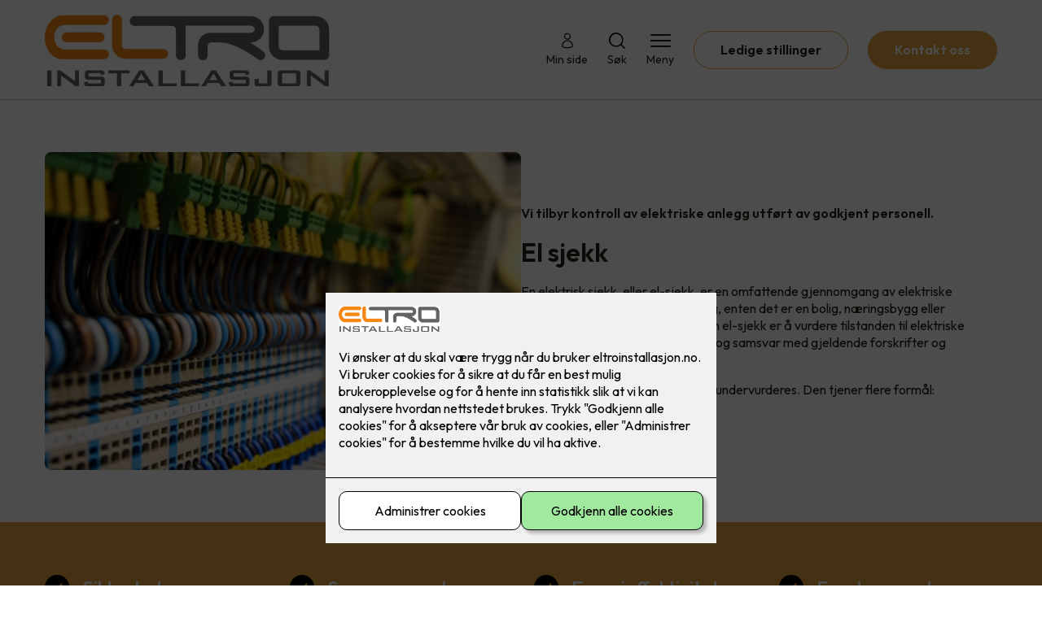

--- FILE ---
content_type: text/html; charset=utf-8
request_url: https://eltroinstallasjon.no/el-sjekk
body_size: 9887
content:

        <!DOCTYPE html>
        <html lang="no">
            <head>
                <title>El sjekk -Eltro Installasjon - din elektriker i Tromsø</title>
                <link rel="preconnect" href="https://res.cloudinary.com">
                <link rel="canonical" href="https://eltroinstallasjon.no/el-sjekk">
                <meta name="viewport"  content="width=device-width, initial-scale=1"><meta  property="og:title" content="El sjekk"><meta name="twitter:title"  content="El sjekk">
                <link rel="preconnect" href="https://fonts.gstatic.com" crossorigin /><link rel="preload" as="style" href="https://fonts.googleapis.com/css2?family=Outfit:wght@400;600;700&display=swap" /><link rel="stylesheet" href="https://fonts.googleapis.com/css2?family=Outfit:wght@400;600;700&display=swap" media="print" onload="this.media='all'" />
                
                
                <link rel="shortcut icon"type="image/x-icon" href="https://res.cloudinary.com/rubics/image/upload/w_32,h_32,c_pad/yv8l7u0ywrzyifzwjjo7.png">
                <script src="/js/app.2f1fdc5d8e5d3245b97d.bundle.js" defer></script>
                
                <script>
                  window.dataLayer = window.dataLayer || [];
                  function gtag(){dataLayer.push(arguments);}
                  gtag('set', 'ads_data_redaction', true);
                  gtag('consent', 'default', {
                    functionality_storage: "granted",
                    security_storage: "granted",
                    ad_storage: "denied",
                    analytics_storage: "denied",
                    personalization_storage: "denied",
                    ad_user_data: "denied",
                    ad_personalization: "denied",
                    wait_for_update: 10000
                  });
                  document.addEventListener("consents-confirmed", async function(e) {
                    gtag("consent", "update", e.detail.gtm);
                    dataLayer.push({ event: "consents-confirmed", consents: e.detail.gtm });
                  });
                </script>
                <script src="https://cdn.jsdelivr.net/npm/@ludens-reklame/cookie-dialog@1.2.0/dialog.min.js" defer></script>
                
                
                 <!-- Google Tag Manager --> <script>(function(w,d,s,l,i){w[l]=w[l]||[];w[l].push({'gtm.start':new Date().getTime(),event:'gtm.js'});var f=d.getElementsByTagName(s)[0],j=d.createElement(s),dl=l!='dataLayer'?'&l='+l:'';j.async=true;j.src='https://www.googletagmanager.com/gtm.js?id='+i+dl;f.parentNode.insertBefore(j,f);})(window,document,'script','dataLayer','GTM-W4663H22');</script> <!-- End Google Tag Manager -->
                <style data-styled="true" data-styled-version="5.3.11">.hNlDMA{-webkit-transition:opacity 0.12s ease-in-out;transition:opacity 0.12s ease-in-out;}/*!sc*/
data-styled.g13[id="sc-dAlyuH"]{content:"hNlDMA,"}/*!sc*/
.fEPIzZ{border:0;border-radius:50px;background-color:rgba(228,162,60,1);color:rgba(255,255,255,1);cursor:pointer;padding:0 32px;-webkit-transition:all 0.15s ease-in-out;transition:all 0.15s ease-in-out;-webkit-text-decoration:none;text-decoration:none;height:45px;border:1px solid transparent;background-color:#FFFFFF;color:rgba(36,34,20,1);border-color:rgba(228,162,60,1);display:-webkit-inline-box;display:-webkit-inline-flex;display:-ms-inline-flexbox;display:inline-flex;-webkit-align-items:center;-webkit-box-align:center;-ms-flex-align:center;align-items:center;}/*!sc*/
.fEPIzZ:hover{opacity:0.8;}/*!sc*/
.fEPIzZ:hover{opacity:1;background-color:rgba(247,246,244,1);color:#242214;}/*!sc*/
.fEPIzZ:disabled{opacity:0.6;cursor:wait;}/*!sc*/
.kpByvH{border:0;border-radius:50px;background-color:rgba(228,162,60,1);color:rgba(255,255,255,1);cursor:pointer;padding:0 32px;-webkit-transition:all 0.15s ease-in-out;transition:all 0.15s ease-in-out;-webkit-text-decoration:none;text-decoration:none;height:45px;border:1px solid transparent;display:-webkit-inline-box;display:-webkit-inline-flex;display:-ms-inline-flexbox;display:inline-flex;-webkit-align-items:center;-webkit-box-align:center;-ms-flex-align:center;align-items:center;}/*!sc*/
.kpByvH:hover{opacity:0.8;}/*!sc*/
.kpByvH:disabled{opacity:0.6;cursor:wait;}/*!sc*/
.dZObVm{border:0;border-radius:50px;background-color:rgba(228,162,60,1);color:rgba(255,255,255,1);cursor:pointer;padding:0 32px;-webkit-transition:all 0.15s ease-in-out;transition:all 0.15s ease-in-out;-webkit-text-decoration:none;text-decoration:none;height:45px;border:1px solid transparent;background-color:rgba(0,0,0,1);color:#fff;display:-webkit-inline-box;display:-webkit-inline-flex;display:-ms-inline-flexbox;display:inline-flex;-webkit-align-items:center;-webkit-box-align:center;-ms-flex-align:center;align-items:center;}/*!sc*/
.dZObVm:hover{opacity:0.8;}/*!sc*/
.dZObVm:disabled{opacity:0.6;cursor:wait;}/*!sc*/
data-styled.g2622[id="sc-dCZOmM"]{content:"fEPIzZ,kpByvH,dZObVm,"}/*!sc*/
.chKzdg{margin:24px 0;}/*!sc*/
@media (min-width:960px){.chKzdg{margin:64px 0;}}/*!sc*/
data-styled.g2627[id="sc-hfvNRh"]{content:"chKzdg,"}/*!sc*/
.kSuRPF{padding:0 16px;}/*!sc*/
@media (min-width:960px){.kSuRPF{padding:0 32px;}}/*!sc*/
data-styled.g2628[id="sc-jysbhu"]{content:"kSuRPF,"}/*!sc*/
.iZeQKY{margin:0 auto;max-width:1170px;}/*!sc*/
.daGDUF{margin:0 auto;max-width:1170px;max-width:650px;}/*!sc*/
data-styled.g2629[id="sc-iWzMLn"]{content:"iZeQKY,daGDUF,"}/*!sc*/
body{margin:0;padding:0;-webkit-font-smoothing:antialiased;background-color:#FFFFFF;color:rgba(36,34,20,1);}/*!sc*/
body,input,select,textarea,button{font-family:'Outfit',sans-serif;font-weight:400;font-size:1rem;line-height:1.35;}/*!sc*/
.b1{font-family:'Outfit',sans-serif;font-weight:400;font-size:1rem;line-height:1.35;}/*!sc*/
.b2{font-family:'Outfit',sans-serif;font-weight:400;font-size:1.125rem;line-height:1.35;}/*!sc*/
.b3{font-family:'Outfit',sans-serif;font-weight:600;font-size:1rem;line-height:1.25;}/*!sc*/
p,h1,h2,h3,h4,h5,h6,.vspace{margin:0 0 16px;}/*!sc*/
.vspace-top{margin-top:16px;}/*!sc*/
.vspace-top-s{margin-top:24px;}/*!sc*/
p + h1,p + h2,p + h3,p + h4,p + h5,p + h6{margin-top:32px;}/*!sc*/
h1,.h1{font-family:'Outfit',sans-serif;font-weight:700;font-size:1.75rem;line-height:1.35;}/*!sc*/
@media (min-width:960px){h1,.h1{font-size:2.813rem;}}/*!sc*/
@media (min-width:960px){h1,.h1{font-size:2.813rem;}}/*!sc*/
h2,.h2{font-family:'Outfit',sans-serif;font-weight:600;font-size:1.5rem;line-height:1.35;}/*!sc*/
@media (min-width:960px){h2,.h2{font-size:2rem;}}/*!sc*/
@media (min-width:960px){h2,.h2{font-size:2rem;}}/*!sc*/
h3,.h3{font-family:'Outfit',sans-serif;font-weight:600;font-size:1.375rem;line-height:1.35;}/*!sc*/
@media (min-width:960px){h3,.h3{font-size:1.563rem;}}/*!sc*/
@media (min-width:960px){h3,.h3{font-size:1.563rem;}}/*!sc*/
h4,.h4{font-family:'Outfit',sans-serif;font-weight:600;font-size:1.125rem;line-height:1.35;}/*!sc*/
@media (min-width:960px){h4,.h4{font-size:1.438rem;}}/*!sc*/
@media (min-width:960px){h4,.h4{font-size:1.438rem;}}/*!sc*/
h5,.h5{font-family:'Outfit',sans-serif;font-weight:600;font-size:1.125rem;line-height:1.35;}/*!sc*/
@media (min-width:960px){h5,.h5{font-size:1.25rem;}}/*!sc*/
h6,.h6{font-family:'Outfit',sans-serif;font-weight:600;font-size:1rem;line-height:1.35;}/*!sc*/
a{color:rgba(36,34,20,1);}/*!sc*/
ol,ul{margin-top:0;margin-bottom:16px;padding-left:1em;}/*!sc*/
ol ul,ul ul,ol ol,ul ol{padding-left:2em;margin-top:8px;}/*!sc*/
li:not(:last-child){margin-bottom:8px;}/*!sc*/
label{font-family:'Outfit',sans-serif;font-weight:600;font-size:1rem;line-height:1.35;}/*!sc*/
input,textarea,select{box-sizing:border-box;border-radius:8px;border:1px solid #747474;padding-left:16px;}/*!sc*/
input[type='radio'],input[type='checkbox']{height:auto;}/*!sc*/
input,select{height:45px;}/*!sc*/
textarea{height:117px;padding-top:8px;}/*!sc*/
.fill-primary{fill:rgba(228,162,60,1);}/*!sc*/
.fill-secondary{fill:rgba(0,0,0,1);}/*!sc*/
.fill-primary-variant{fill:rgba(243,252,226,1);}/*!sc*/
.fill-secondary-variant{fill:#F9F5FF;}/*!sc*/
.fill-tertiary{fill:rgba(0,45,0,1);}/*!sc*/
.fill-quaternary{fill:#9ACA3C;}/*!sc*/
.outline-quaternary{stroke:#9ACA3C;}/*!sc*/
.fill-quinary{fill:rgba(243,252,226,1);}/*!sc*/
.fill-surface{fill:rgba(247,246,244,1);}/*!sc*/
.fill-background{fill:#FFFFFF;}/*!sc*/
@media (min-width:960px){.mobile{display:none!important;}}/*!sc*/
.desktop{display:none;}/*!sc*/
@media (min-width:960px){.desktop{display:revert;}}/*!sc*/
.modal-wrapper{width:100%;padding:0 32px;}/*!sc*/
@media (min-width:960px){.modal-wrapper{width:auto;}}/*!sc*/
.red{color:rgba(169,46,0,1);}/*!sc*/
.green{color:rgba(107,190,87,1);}/*!sc*/
div:has(> .vs):has(+ div > .button-component) > .vs{margin-bottom:0;}/*!sc*/
div:has(.button-component) + div > .vs{margin-top:0;}/*!sc*/
data-styled.g2639[id="sc-global-kANaqN1"]{content:"sc-global-kANaqN1,"}/*!sc*/
.gWKSqX > *:last-child{margin-bottom:0;}/*!sc*/
data-styled.g2643[id="sc-iAIuDW"]{content:"gWKSqX,"}/*!sc*/
.gxvzAx{display:-webkit-box;display:-webkit-flex;display:-ms-flexbox;display:flex;gap:16px;-webkit-box-pack:center;-webkit-justify-content:center;-ms-flex-pack:center;justify-content:center;-webkit-flex-direction:row;-ms-flex-direction:row;flex-direction:row;margin-top:24px;}/*!sc*/
@media all and (min-width:960px){.gxvzAx{-webkit-flex-direction:row;-ms-flex-direction:row;flex-direction:row;}}/*!sc*/
data-styled.g2653[id="sc-hjrkZx"]{content:"gxvzAx,"}/*!sc*/
.fuzhUT{background-color:rgba(228,162,60,1);color:rgba(255,255,255,1);padding:1px;text-align:center;border-radius:0;}/*!sc*/
data-styled.g2654[id="sc-kHkzUk"]{content:"fuzhUT,"}/*!sc*/
.bwJMqa{display:-webkit-box;display:-webkit-flex;display:-ms-flexbox;display:flex;-webkit-align-items:center;-webkit-box-align:center;-ms-flex-align:center;align-items:center;-webkit-box-pack:center;-webkit-justify-content:center;-ms-flex-pack:center;justify-content:center;-webkit-flex-direction:column;-ms-flex-direction:column;flex-direction:column;border:0;background-color:#FFFFFF;cursor:pointer;-webkit-transition:background-color 0.15s ease-in-out,color 0.15s ease-in-out;transition:background-color 0.15s ease-in-out,color 0.15s ease-in-out;padding:0;}/*!sc*/
@media all and (min-width:960px){.bwJMqa{border-radius:8px;}}/*!sc*/
.bwJMqa .label{display:none;color:rgba(36,34,20,1);-webkit-transition:background-color 0.15s ease-in-out,color 0.15s ease-in-out;transition:background-color 0.15s ease-in-out,color 0.15s ease-in-out;font-size:14px;font-weight:400;margin-top:4px;}/*!sc*/
@media all and (min-width:960px){.bwJMqa .label{display:block;}}/*!sc*/
data-styled.g2657[id="sc-kpMPbt"]{content:"bwJMqa,"}/*!sc*/
.bmfUHn{border:0;width:25px;height:20px;position:relative;-webkit-transform:rotate(0deg);-ms-transform:rotate(0deg);transform:rotate(0deg);-webkit-transition:all 0.15s ease-in-out;transition:all 0.15s ease-in-out;cursor:pointer;display:-webkit-box;display:-webkit-flex;display:-ms-flexbox;display:flex;}/*!sc*/
.bmfUHn span{display:block;position:absolute;height:2px;width:100%;background:rgba(36,34,20,1);opacity:1;left:0;border-radius:2px;-webkit-transform:rotate(0deg);-ms-transform:rotate(0deg);transform:rotate(0deg);-webkit-transition:0.15s ease-in-out;transition:0.15s ease-in-out;}/*!sc*/
.bmfUHn span:nth-child(1){top:2px;}/*!sc*/
.bmfUHn span:nth-child(2),.bmfUHn span:nth-child(3){top:9px;}/*!sc*/
.bmfUHn span:nth-child(4){top:16px;}/*!sc*/
data-styled.g2658[id="sc-cykuxk"]{content:"bmfUHn,"}/*!sc*/
.jQdCzM{display:-webkit-box;display:-webkit-flex;display:-ms-flexbox;display:flex;height:40px;max-height:100%;max-width:100%;}/*!sc*/
.jQdCzM img{max-width:100%;width:auto;height:40px;object-fit:contain;}/*!sc*/
@media all and (min-width:960px){.jQdCzM{height:90px;}.jQdCzM img{height:90px;}}/*!sc*/
data-styled.g2659[id="sc-EjzsD"]{content:"jQdCzM,"}/*!sc*/
.kcnsqr{display:-webkit-box;display:-webkit-flex;display:-ms-flexbox;display:flex;-webkit-align-items:center;-webkit-box-align:center;-ms-flex-align:center;align-items:center;-webkit-flex-direction:column;-ms-flex-direction:column;flex-direction:column;-webkit-text-decoration:none;text-decoration:none;}/*!sc*/
.kcnsqr svg{height:20px;width:20px;-webkit-transition:all 0.15s ease-in-out;transition:all 0.15s ease-in-out;}/*!sc*/
.kcnsqr .label{font-size:12px;font-weight:400;margin-top:4px;}/*!sc*/
@media all and (min-width:960px){.kcnsqr .label{font-size:14px;}}/*!sc*/
.gDhlTI{display:-webkit-box;display:-webkit-flex;display:-ms-flexbox;display:flex;-webkit-align-items:center;-webkit-box-align:center;-ms-flex-align:center;align-items:center;-webkit-flex-direction:column;-ms-flex-direction:column;flex-direction:column;-webkit-text-decoration:none;text-decoration:none;padding:0;margin:0;border:0;background-color:transparent;cursor:pointer;color:rgba(36,34,20,1);}/*!sc*/
.gDhlTI svg{height:20px;width:20px;-webkit-transition:all 0.15s ease-in-out;transition:all 0.15s ease-in-out;}/*!sc*/
.gDhlTI .label{font-size:12px;font-weight:400;margin-top:4px;}/*!sc*/
@media all and (min-width:960px){.gDhlTI .label{font-size:14px;}}/*!sc*/
data-styled.g2663[id="sc-ebWgmc"]{content:"kcnsqr,gDhlTI,"}/*!sc*/
.khCLYP{background:#FFFFFF;color:rgba(36,34,20,1);padding:16px 0;border-bottom:1px solid rgba(0,0,0,0.25);position:relative;z-index:10;}/*!sc*/
@media all and (min-width:960px){.khCLYP{padding:16px 0;}}/*!sc*/
data-styled.g2664[id="sc-dA-dRPV"]{content:"khCLYP,"}/*!sc*/
.knAqIL{display:-webkit-box;display:-webkit-flex;display:-ms-flexbox;display:flex;-webkit-align-items:center;-webkit-box-align:center;-ms-flex-align:center;align-items:center;-webkit-box-pack:justify;-webkit-justify-content:space-between;-ms-flex-pack:justify;justify-content:space-between;}/*!sc*/
data-styled.g2665[id="sc-fTafgi"]{content:"knAqIL,"}/*!sc*/
.jhpbst.header-button{margin-left:0;}/*!sc*/
.jhpbst.header-button--mobile{display:block;}/*!sc*/
@media all and (min-width:960px){.jhpbst.header-button--mobile{display:none;}}/*!sc*/
.jhpbst.header-button--desktop{display:none;}/*!sc*/
@media all and (min-width:960px){.jhpbst.header-button--desktop{display:block;}}/*!sc*/
@media all and (min-width:960px){.jhpbst.header-button{margin-left:24px;}}/*!sc*/
data-styled.g2666[id="sc-frhQKb"]{content:"jhpbst,"}/*!sc*/
.bXSOwo{display:-webkit-box;display:-webkit-flex;display:-ms-flexbox;display:flex;-webkit-align-items:center;-webkit-box-align:center;-ms-flex-align:center;align-items:center;}/*!sc*/
.bXSOwo ul{display:-webkit-box;display:-webkit-flex;display:-ms-flexbox;display:flex;list-style:none;padding:0;margin:0;-webkit-align-items:center;-webkit-box-align:center;-ms-flex-align:center;align-items:center;}/*!sc*/
.bXSOwo ul li{position:relative;margin-bottom:0;}/*!sc*/
.bXSOwo ul li:not(:first-child){margin-left:24px;}/*!sc*/
.bXSOwo ul li.header-action--desktop{display:none;}/*!sc*/
@media all and (min-width:960px){.bXSOwo ul li.header-action--desktop{display:block;}}/*!sc*/
data-styled.g2667[id="sc-hirKnY"]{content:"bXSOwo,"}/*!sc*/
.bPsumQ{display:block;padding-top:16px;}/*!sc*/
@media all and (min-width:960px){.bPsumQ{display:none;}}/*!sc*/
.bPsumQ ul{display:-webkit-box;display:-webkit-flex;display:-ms-flexbox;display:flex;list-style:none;padding:0;margin:0;-webkit-box-pack:end;-webkit-justify-content:flex-end;-ms-flex-pack:end;justify-content:flex-end;gap:24px;}/*!sc*/
.bPsumQ ul li{position:relative;margin-bottom:8px;}/*!sc*/
data-styled.g2674[id="sc-epxwMy"]{content:"bPsumQ,"}/*!sc*/
.BEmbh{background-color:rgba(0,45,0,1);}/*!sc*/
data-styled.g2689[id="sc-gWQaNQ"]{content:"BEmbh,"}/*!sc*/
.ebJdPo{background-color:rgba(228,162,60,1);color:rgba(255,255,255,1);padding:1px;}/*!sc*/
data-styled.g2822[id="sc-bMHkgy"]{content:"ebJdPo,"}/*!sc*/
.hjpcuQ{display:grid;grid-template-columns:repeat(2,1fr);grid-gap:24px;}/*!sc*/
@media all and (min-width:960px){.hjpcuQ{grid-template-columns:repeat(4,1fr);grid-gap:32px;}}/*!sc*/
data-styled.g2823[id="sc-dDgXDK"]{content:"hjpcuQ,"}/*!sc*/
.cFtbCy .flex{display:-webkit-box;display:-webkit-flex;display:-ms-flexbox;display:flex;}/*!sc*/
@media all and (min-width:960px){.cFtbCy .flex{width:100%;-webkit-flex-direction:row;-ms-flex-direction:row;flex-direction:row;}}/*!sc*/
.cFtbCy h3{-webkit-flex:1;-ms-flex:1;flex:1;margin-left:16px;}/*!sc*/
.cFtbCy svg{width:30px;height:30px;}/*!sc*/
.cFtbCy svg path{fill:rgba(0,0,0,1);}/*!sc*/
data-styled.g2825[id="sc-jInhQI"]{content:"cFtbCy,"}/*!sc*/
.jPhfiz{display:-webkit-box;display:-webkit-flex;display:-ms-flexbox;display:flex;-webkit-flex-direction:column;-ms-flex-direction:column;flex-direction:column;-webkit-align-items:center;-webkit-box-align:center;-ms-flex-align:center;align-items:center;gap:32px;}/*!sc*/
@media all and (min-width:960px){.jPhfiz{-webkit-flex-direction:row;-ms-flex-direction:row;flex-direction:row;gap:48px;}}/*!sc*/
data-styled.g2836[id="sc-jJIcHK"]{content:"jPhfiz,"}/*!sc*/
.kBdFDr{-webkit-flex:1;-ms-flex:1;flex:1;}/*!sc*/
.kBdFDr .title{margin-top:0;}/*!sc*/
data-styled.g2837[id="sc-hoZXlt"]{content:"kBdFDr,"}/*!sc*/
.bxwTfB{-webkit-flex:1;-ms-flex:1;flex:1;}/*!sc*/
.bxwTfB img{display:block;width:100%;object-fit:cover;border-radius:8px;}/*!sc*/
data-styled.g2838[id="sc-kMTmgg"]{content:"bxwTfB,"}/*!sc*/
.JDeEX{display:-webkit-box;display:-webkit-flex;display:-ms-flexbox;display:flex;gap:24px;-webkit-flex-direction:column;-ms-flex-direction:column;flex-direction:column;margin-top:24px;}/*!sc*/
.JDeEX button{width:100%;}/*!sc*/
@media all and (min-width:960px){.JDeEX{-webkit-box-pack:start;-webkit-justify-content:flex-start;-ms-flex-pack:start;justify-content:flex-start;-webkit-flex-direction:row;-ms-flex-direction:row;flex-direction:row;}}/*!sc*/
data-styled.g2839[id="sc-iTXAwf"]{content:"JDeEX,"}/*!sc*/
</style>
            </head>
            <body>
                <div id="rubics">
                  <div class="sc-dAlyuH hNlDMA"><div id="header_1" class="component "><div><header class="sc-dA-dRPV khCLYP"><div class="sc-jysbhu kSuRPF hs"><div width="large" class="sc-iWzMLn iZeQKY"><div class="sc-fTafgi knAqIL"><div><a href="/" size="90" class="sc-EjzsD jQdCzM"><img src="https://res.cloudinary.com/rubics/image/upload/h_180/f_auto/yv8l7u0ywrzyifzwjjo7.png" alt="Eltro Installasjon AS"/></a></div><div class="sc-hirKnY bXSOwo"><ul><li class="header-action header-action--desktop"><a href="/min-side" aria-label="Gå til min side" class="sc-ebWgmc kcnsqr"><svg xmlns="http://www.w3.org/2000/svg" viewBox="0 0 100 100" aria-hidden="true"><circle cx="50" cy="23.63" r="17.3" fill="none" stroke="#000" stroke-miterlimit="10" stroke-width="5.5"></circle><path fill="none" stroke="#000" stroke-miterlimit="10" stroke-width="5.5" d="M81.1 80.79c0 17.18-62.2 17.18-62.2 0s13.92-31.1 31.1-31.1 31.1 13.92 31.1 31.1Z"></path></svg><span class="label">Min side</span></a></li><li class="header-action header-action--desktop"><button aria-expanded="false" aria-label="Åpne søk" aria-controls="search" class="sc-ebWgmc gDhlTI"><svg version="1.1" xmlns="http://www.w3.org/2000/svg" x="0" y="0" viewBox="0 0 24 24" style="enable-background:new 0 0 24 24" xml:space="preserve" aria-hidden="true"><path d="m23.6 22.4-4.9-4.9c1.7-2.1 2.6-4.7 2.4-7.5-.2-2.7-1.4-5.2-3.4-7.1S13 .1 10.3.1C7.6.2 5 1.3 3.1 3.2 1.2 5.1.1 7.7 0 10.4s.9 5.3 2.8 7.3c1.8 2 4.4 3.2 7.1 3.4 2.7.2 5.4-.7 7.5-2.4l4.9 4.9c.2.2.4.3.7.3.2 0 .5-.1.7-.3.2-.2.3-.4.3-.7-.2-.1-.3-.4-.4-.5zm-8.2-4.5c-1.4 1-3.1 1.5-4.8 1.5-2.3 0-4.5-.9-6.1-2.5C2.9 15.3 2 13.1 2 10.8c0-1.7.5-3.4 1.5-4.8s2.3-2.5 3.9-3.2c1.6-.7 3.3-.8 5-.5 1.7.3 3.2 1.2 4.4 2.4 1.2 1.2 2 2.8 2.4 4.4.3 1.7.2 3.4-.5 5-.8 1.5-1.9 2.8-3.3 3.8z"></path></svg><span class="label">Søk</span></button></li><li class="header-action"><button aria-expanded="false" aria-label="Åpne meny" aria-controls="menu" class="sc-kpMPbt bwJMqa h6"><div class="sc-cykuxk bmfUHn"><span></span><span></span><span></span><span></span></div><span class="label">Meny</span></button></li><li class="sc-frhQKb jhpbst header-button header-button--desktop"><a href="/vil-du-jobbe-hos-oss" class="sc-dCZOmM fEPIzZ h6">Ledige stillinger</a></li><li class="sc-frhQKb jhpbst header-button header-button--desktop"><a href="/kontakt-oss" class="sc-dCZOmM kpByvH h6">Kontakt oss</a></li></ul></div></div></div></div></header><div class="sc-epxwMy bPsumQ"><div class="sc-jysbhu kSuRPF hs"><div width="large" class="sc-iWzMLn iZeQKY"><ul><li><a href="/min-side" aria-label="Gå til min side" class="sc-ebWgmc kcnsqr"><svg xmlns="http://www.w3.org/2000/svg" viewBox="0 0 100 100" aria-hidden="true"><circle cx="50" cy="23.63" r="17.3" fill="none" stroke="#000" stroke-miterlimit="10" stroke-width="5.5"></circle><path fill="none" stroke="#000" stroke-miterlimit="10" stroke-width="5.5" d="M81.1 80.79c0 17.18-62.2 17.18-62.2 0s13.92-31.1 31.1-31.1 31.1 13.92 31.1 31.1Z"></path></svg><span class="label">Min side</span></a></li><li><button aria-expanded="false" aria-label="Åpne søk" aria-controls="search" class="sc-ebWgmc gDhlTI"><svg version="1.1" xmlns="http://www.w3.org/2000/svg" x="0" y="0" viewBox="0 0 24 24" style="enable-background:new 0 0 24 24" xml:space="preserve" aria-hidden="true"><path d="m23.6 22.4-4.9-4.9c1.7-2.1 2.6-4.7 2.4-7.5-.2-2.7-1.4-5.2-3.4-7.1S13 .1 10.3.1C7.6.2 5 1.3 3.1 3.2 1.2 5.1.1 7.7 0 10.4s.9 5.3 2.8 7.3c1.8 2 4.4 3.2 7.1 3.4 2.7.2 5.4-.7 7.5-2.4l4.9 4.9c.2.2.4.3.7.3.2 0 .5-.1.7-.3.2-.2.3-.4.3-.7-.2-.1-.3-.4-.4-.5zm-8.2-4.5c-1.4 1-3.1 1.5-4.8 1.5-2.3 0-4.5-.9-6.1-2.5C2.9 15.3 2 13.1 2 10.8c0-1.7.5-3.4 1.5-4.8s2.3-2.5 3.9-3.2c1.6-.7 3.3-.8 5-.5 1.7.3 3.2 1.2 4.4 2.4 1.2 1.2 2 2.8 2.4 4.4.3 1.7.2 3.4-.5 5-.8 1.5-1.9 2.8-3.3 3.8z"></path></svg><span class="label">Søk</span></button></li></ul></div></div></div></div></div><main><div id="article_1" class="component rich"><div><div><div id="78a4ac47-9d3a-46bb-b2ae-7fe8bbb32699" class="component" data-child-of="article_1"><div><div class="sc-hfvNRh chKzdg vs"><div class="sc-jysbhu kSuRPF hs"><div class="sc-iWzMLn iZeQKY"><div class="sc-jJIcHK jPhfiz"><div class="sc-kMTmgg bxwTfB"><img src="https://res.cloudinary.com/rubics/image/upload/w_1376/f_auto/tybtze5phz2jiqeyad6o.jpg"/></div><div class="sc-hoZXlt kBdFDr"><p class="byline h6">Vi tilbyr kontroll av elektriske anlegg utført av godkjent personell.</p><h2 class="title">El sjekk</h2><div class="text"><p>En elektrisk sjekk, eller el-sjekk, er en omfattende gjennomgang av elektriske installasjoner og systemer i et bygg, enten det er en bolig, næringsbygg eller industrielt anlegg. Formålet med en el-sjekk er å vurdere tilstanden til elektriske komponenter, sikkerhetssystemer og samsvar med gjeldende forskrifter og sikkerhetsstandarder.</p>
<p>Viktigheten av en el-sjekk kan ikke undervurderes. Den tjener flere formål:</p>
<p></p>
</div><div class="sc-iTXAwf JDeEX"></div></div></div></div></div></div></div></div><div id="355fa816-3562-48b2-8345-137a7e142ce0" class="component" data-child-of="article_1"><div><div class="sc-bMHkgy ebJdPo"><div class="sc-hfvNRh chKzdg vs"><div class="sc-jysbhu kSuRPF hs"><div class="sc-iWzMLn iZeQKY"><div class="sc-dDgXDK hjpcuQ"><div><div class="sc-jInhQI cFtbCy"><div class="flex"><svg xmlns="http://www.w3.org/2000/svg" viewBox="0 0 60.5 60.5" aria-hidden="true"><path class="fill-primary" fill-rule="evenodd" d="M30.25 0C13.54 0 0 13.54 0 30.25S13.54 60.5 30.25 60.5 60.5 46.96 60.5 30.25 46.96 0 30.25 0Zm13.11 25.14c.24-.28.43-.6.54-.95.12-.35.16-.72.13-1.08-.03-.37-.13-.72-.3-1.05-.17-.33-.4-.61-.68-.85-.28-.23-.61-.41-.96-.52-.35-.11-.72-.14-1.08-.11-.36.04-.72.15-1.04.32-.32.18-.6.41-.83.7L27.31 35.79l-6.12-6.12c-.52-.5-1.21-.78-1.93-.77-.72 0-1.41.3-1.92.81s-.8 1.2-.81 1.92c0 .72.27 1.42.77 1.93l8.25 8.25c.27.27.59.48.95.62s.74.2 1.12.18.76-.11 1.1-.28c.34-.17.65-.41.89-.7l13.75-16.5Z"></path></svg><h3 class="h4">Sikkerhet: </h3></div><div><p>El-sjekken identifiserer mulige farer som overbelastede kretser, dårlig utførte elektriske koblinger eller utstyr som ikke er i samsvar med sikkerhetsstandarder. Dette bidrar til å forhindre elektriske branner, støt og andre farlige situasjoner.</p>
</div></div></div><div><div class="sc-jInhQI cFtbCy"><div class="flex"><svg xmlns="http://www.w3.org/2000/svg" viewBox="0 0 60.5 60.5" aria-hidden="true"><path class="fill-primary" fill-rule="evenodd" d="M30.25 0C13.54 0 0 13.54 0 30.25S13.54 60.5 30.25 60.5 60.5 46.96 60.5 30.25 46.96 0 30.25 0Zm13.11 25.14c.24-.28.43-.6.54-.95.12-.35.16-.72.13-1.08-.03-.37-.13-.72-.3-1.05-.17-.33-.4-.61-.68-.85-.28-.23-.61-.41-.96-.52-.35-.11-.72-.14-1.08-.11-.36.04-.72.15-1.04.32-.32.18-.6.41-.83.7L27.31 35.79l-6.12-6.12c-.52-.5-1.21-.78-1.93-.77-.72 0-1.41.3-1.92.81s-.8 1.2-.81 1.92c0 .72.27 1.42.77 1.93l8.25 8.25c.27.27.59.48.95.62s.74.2 1.12.18.76-.11 1.1-.28c.34-.17.65-.41.89-.7l13.75-16.5Z"></path></svg><h3 class="h4">Samsvar med forskrifter: </h3></div><div><p>Bygninger og anlegg må følge lovpålagte forskrifter og sikkerhetsstandarder. En el-sjekk sikrer at elektriske installasjoner er i samsvar med gjeldende regelverk, og dermed unngår man mulige juridiske konsekvenser.</p>
</div></div></div><div><div class="sc-jInhQI cFtbCy"><div class="flex"><svg xmlns="http://www.w3.org/2000/svg" viewBox="0 0 60.5 60.5" aria-hidden="true"><path class="fill-primary" fill-rule="evenodd" d="M30.25 0C13.54 0 0 13.54 0 30.25S13.54 60.5 30.25 60.5 60.5 46.96 60.5 30.25 46.96 0 30.25 0Zm13.11 25.14c.24-.28.43-.6.54-.95.12-.35.16-.72.13-1.08-.03-.37-.13-.72-.3-1.05-.17-.33-.4-.61-.68-.85-.28-.23-.61-.41-.96-.52-.35-.11-.72-.14-1.08-.11-.36.04-.72.15-1.04.32-.32.18-.6.41-.83.7L27.31 35.79l-6.12-6.12c-.52-.5-1.21-.78-1.93-.77-.72 0-1.41.3-1.92.81s-.8 1.2-.81 1.92c0 .72.27 1.42.77 1.93l8.25 8.25c.27.27.59.48.95.62s.74.2 1.12.18.76-.11 1.1-.28c.34-.17.65-.41.89-.7l13.75-16.5Z"></path></svg><h3 class="h4">Energieffektivitet: </h3></div><div><p>El-sjekken kan identifisere energisløsing og ineffektive komponenter. Ved å adressere disse problemene, kan man forbedre energieffektiviteten og redusere strømregningene.</p>
</div></div></div><div><div class="sc-jInhQI cFtbCy"><div class="flex"><svg xmlns="http://www.w3.org/2000/svg" viewBox="0 0 60.5 60.5" aria-hidden="true"><path class="fill-primary" fill-rule="evenodd" d="M30.25 0C13.54 0 0 13.54 0 30.25S13.54 60.5 30.25 60.5 60.5 46.96 60.5 30.25 46.96 0 30.25 0Zm13.11 25.14c.24-.28.43-.6.54-.95.12-.35.16-.72.13-1.08-.03-.37-.13-.72-.3-1.05-.17-.33-.4-.61-.68-.85-.28-.23-.61-.41-.96-.52-.35-.11-.72-.14-1.08-.11-.36.04-.72.15-1.04.32-.32.18-.6.41-.83.7L27.31 35.79l-6.12-6.12c-.52-.5-1.21-.78-1.93-.77-.72 0-1.41.3-1.92.81s-.8 1.2-.81 1.92c0 .72.27 1.42.77 1.93l8.25 8.25c.27.27.59.48.95.62s.74.2 1.12.18.76-.11 1.1-.28c.34-.17.65-.41.89-.7l13.75-16.5Z"></path></svg><h3 class="h4">Forebyggende vedlikehold: </h3></div><div><p>Ved å avdekke eventuelle feil eller slitasje tidlig, kan man utføre nødvendig vedlikehold og reparasjon før problemer eskalerer. Dette kan forlenge levetiden til elektriske systemer og redusere kostbare utskiftninger.</p>
</div></div></div><div><div class="sc-jInhQI cFtbCy"><div class="flex"><svg xmlns="http://www.w3.org/2000/svg" viewBox="0 0 60.5 60.5" aria-hidden="true"><path class="fill-primary" fill-rule="evenodd" d="M30.25 0C13.54 0 0 13.54 0 30.25S13.54 60.5 30.25 60.5 60.5 46.96 60.5 30.25 46.96 0 30.25 0Zm13.11 25.14c.24-.28.43-.6.54-.95.12-.35.16-.72.13-1.08-.03-.37-.13-.72-.3-1.05-.17-.33-.4-.61-.68-.85-.28-.23-.61-.41-.96-.52-.35-.11-.72-.14-1.08-.11-.36.04-.72.15-1.04.32-.32.18-.6.41-.83.7L27.31 35.79l-6.12-6.12c-.52-.5-1.21-.78-1.93-.77-.72 0-1.41.3-1.92.81s-.8 1.2-.81 1.92c0 .72.27 1.42.77 1.93l8.25 8.25c.27.27.59.48.95.62s.74.2 1.12.18.76-.11 1.1-.28c.34-.17.65-.41.89-.7l13.75-16.5Z"></path></svg><h3 class="h4">Trygghet og ro i sinnet: </h3></div><div><p>En el-sjekk gir eiere og beboere trygghet i vissheten om at deres elektriske installasjoner er i god stand og trygge å bruke.</p>
</div></div></div></div></div></div></div></div></div></div><div id="4574dfb3-9ced-465f-8604-f449e96b0ea6" class="component" data-child-of="article_1"><div><div class="sc-hfvNRh chKzdg vs"><div class="sc-jysbhu kSuRPF hs"><div width="small" class="sc-iWzMLn daGDUF"><div class="sc-iAIuDW gWKSqX"><p><span style="font-size: 24px;">Sammenfattende er en el-sjekk en viktig del av ansvarlig bygningsvedlikehold. Den bidrar til å opprettholde sikre og effektive elektriske systemer og minimerer risikoen for farlige situasjoner. Det anbefales å gjennomføre regelmessige el-sjekker for å sikre at elektriske installasjoner fungerer som de skal og er i samsvar med regelverket.</span></p>
<p><span style="font-size: 24px;">Ta kontakt med oss i dag for avtale en el-sjekk på ditt anlegg. </span></p>
<p></p>
</div></div></div></div></div></div></div></div></div><div id="ctabanner_1" class="component "><div><div class="sc-kHkzUk fuzhUT"><div class="sc-hfvNRh chKzdg vs"><div class="sc-jysbhu kSuRPF hs"><div width="small" class="sc-iWzMLn daGDUF"><h2>Smarte og trygge løsninger til riktig pris</h2><div><p>Ta kontakt med oss, så hjelper vi deg med å finne de beste løsningene for deg og dine behov.</p>
</div><div class="sc-hjrkZx gxvzAx"><a href="/kontakt-oss" class="sc-dCZOmM dZObVm h6">Ta kontakt</a></div></div></div></div></div></div></div></main><div id="footer_1" class="component "><div><footer class="sc-gWQaNQ BEmbh"></footer></div></div><svg height="0" width="0"><defs><clipPath id="heromask" clipPathUnits="objectBoundingBox" transform="scale(0.00407 0.00494)"><path d="M237.7,116.5c-16.7,53.9-52.8,48.4-99.4,70.8c-24.2,11.7-54.8,24.6-81.4,4.4C25.5,167.8,11.4,144,4.4,114.5
	c-9.5-39.3-4.1-67.3,22.4-86.3C45.2,15,80.7,7.9,134.4,8.3c27.7,0.2,56.6-12.2,73-7C248.6,14.5,252.4,69.1,237.7,116.5z"></path></clipPath></defs></svg></div>
                </div>
          <cookie-dialog
            id="_cd"
            definitions-endpoint="/api/v1/storefront/cookie-dialog/definitions"
            meta-endpoint="/api/v1/storefront/cookie-dialog/meta"
            save-endpoint="/api/v1/storefront/consents"
            logo="https://res.cloudinary.com/rubics/image/upload/v1697801478/yv8l7u0ywrzyifzwjjo7.png"
           ></cookie-dialog>
          <script>var _STORE = {"renderer":"server","site":{"name":"eltro-installasjon-as","displayName":"Eltro Installasjon AS","logo":{"alt":"Eltro Installasjon AS","url":"https://res.cloudinary.com/rubics/image/upload/v1697801478/yv8l7u0ywrzyifzwjjo7.png","focus":{}}},"themeName":"elkonor","themeConfig":{"colors":{"primaryVariant":"rgba(243,252,226,1)","onPrimaryVariant":"rgba(36,34,20,1)","secondaryVariant":"#F9F5FF","onSecondaryVariant":"rgba(36,34,20,1)","tertiary":"rgba(0,45,0,1)","onTertiary":"rgba(255,255,255,1)","quaternary":"#9ACA3C","onQuaternary":"#ffffff","quinary":"rgba(243,252,226,1)","onQuinary":"#242214","background":"#FFFFFF","onBackground":"rgba(36,34,20,1)","surface":"rgba(247,246,244,1)","onSurface":"#242214","error":"rgba(169,46,0,1)","success":"rgba(107,190,87,1)","outline":"#C6C6C6"},"fonts":{"h1":{"family":"'Outfit', sans-serif","weight":700,"size":1.75,"lineHeight":1.35,"mediaQueries":[{"query":960,"size":2.813},{"query":960,"size":"2.813"}]},"h2":{"family":"'Outfit', sans-serif","weight":600,"size":1.5,"lineHeight":1.35,"mediaQueries":[{"query":960,"size":2},{"query":960,"size":"2"}]},"h3":{"family":"'Outfit', sans-serif","weight":600,"size":1.375,"lineHeight":1.35,"mediaQueries":[{"query":960,"size":1.563},{"query":960,"size":"1.563"}]},"h4":{"family":"'Outfit', sans-serif","weight":600,"size":1.125,"lineHeight":1.35,"mediaQueries":[{"query":960,"size":1.438},{"query":960,"size":"1.438"}]},"h5":{"family":"'Outfit', sans-serif","weight":600,"size":1.125,"lineHeight":1.35,"mediaQueries":[{"query":960,"size":1.25}]},"h6":{"family":"'Outfit', sans-serif","weight":600,"size":1,"lineHeight":1.35},"b1":{"family":"'Outfit', sans-serif","weight":400,"size":1,"lineHeight":1.35},"b2":{"family":"'Outfit', sans-serif","weight":400,"size":1.125,"lineHeight":1.35},"b3":{"family":"'Outfit', sans-serif","weight":600,"size":1,"lineHeight":1.25}},"spacing":{"xxs":8,"xs":16,"s":24,"m":32,"l":48,"xl":64}},"pageContext":{"url":{"root":"https://eltroinstallasjon.no","slug":"el-sjekk","full":"https://eltroinstallasjon.no/el-sjekk","pathname":"/el-sjekk","canonical":"https://eltroinstallasjon.no/el-sjekk"},"query":{},"isPreview":false,"isCategory":false,"childrenPages":[],"pageData":{"_id":"6548efdd958a516d1871152f","title":"El sjekk","slug":"el-sjekk","url":"/el-sjekk","plug":{"title":"El sjekk"},"author":{"_id":"65379e27c6b738d56d2b55cb","email":"silje@eltro.no","name":"Silje Gunnestad"},"ingress":null,"featuredImage":{"url":"https://res.cloudinary.com/rubics/image/upload/v1699278913/tybtze5phz2jiqeyad6o.jpg","alt":"El sjekk","focus":{}},"tags":[],"modifiedDate":"Wed Nov 08 2023 10:37:13 GMT+0100 (Central European Standard Time)","publishDate":"Mon Nov 06 2023 14:53:33 GMT+0100 (Central European Standard Time)","created":"Mon Nov 06 2023 14:53:33 GMT+0100 (Central European Standard Time)","parents":[]},"attributeFilters":[],"askForMarketingConsent":false,"b2bEnabled":false,"bookingEnabled":false,"ecommerceEnabled":true,"subscriptionsEnabled":false,"productPriceExcludingTax":false,"cartPriceExcludingTax":false,"checkoutPriceExcludingTax":false},"componentTree":{"header":[{"name":"header_1","component":"Header","children":[],"props":{}}],"main":[{"name":"article_1","component":"Article","children":[{"name":"78a4ac47-9d3a-46bb-b2ae-7fe8bbb32699","component":"TextAndGraphic","children":[],"props":{"image":{"ref":"6548f042958a516d1871155d","filename":"El-sjekk.JPG","type":"image/jpeg","url":"https://res.cloudinary.com/rubics/image/upload/v1699278913/tybtze5phz2jiqeyad6o.jpg","focus":{}},"byline":"Vi tilbyr kontroll av elektriske anlegg utført av godkjent personell.","title":"El sjekk","text":"<p>En elektrisk sjekk, eller el-sjekk, er en omfattende gjennomgang av elektriske installasjoner og systemer i et bygg, enten det er en bolig, næringsbygg eller industrielt anlegg. Formålet med en el-sjekk er å vurdere tilstanden til elektriske komponenter, sikkerhetssystemer og samsvar med gjeldende forskrifter og sikkerhetsstandarder.</p>\n<p>Viktigheten av en el-sjekk kan ikke undervurderes. Den tjener flere formål:</p>\n<p></p>\n","illustration":"","buttons":[],"variant":"b"}},{"name":"355fa816-3562-48b2-8345-137a7e142ce0","component":"InfoBoxes","children":[],"props":{"boxes":[{"id":"0ee8300f-8439-495a-99b5-fdb010c483d0","key":"box","text":"<p>El-sjekken identifiserer mulige farer som overbelastede kretser, dårlig utførte elektriske koblinger eller utstyr som ikke er i samsvar med sikkerhetsstandarder. Dette bidrar til å forhindre elektriske branner, støt og andre farlige situasjoner.</p>\n","title":"Sikkerhet: "},{"id":"a17c8751-f985-49ab-b2a8-d99a0aa5ef2f","key":"box","text":"<p>Bygninger og anlegg må følge lovpålagte forskrifter og sikkerhetsstandarder. En el-sjekk sikrer at elektriske installasjoner er i samsvar med gjeldende regelverk, og dermed unngår man mulige juridiske konsekvenser.</p>\n","title":"Samsvar med forskrifter: "},{"id":"adbd98ae-62b7-4390-90b6-422cc9789405","key":"box","text":"<p>El-sjekken kan identifisere energisløsing og ineffektive komponenter. Ved å adressere disse problemene, kan man forbedre energieffektiviteten og redusere strømregningene.</p>\n","title":"Energieffektivitet: "},{"id":"12528744-e41f-4cd1-b04a-9b17907ff5ba","key":"box","text":"<p>Ved å avdekke eventuelle feil eller slitasje tidlig, kan man utføre nødvendig vedlikehold og reparasjon før problemer eskalerer. Dette kan forlenge levetiden til elektriske systemer og redusere kostbare utskiftninger.</p>\n","title":"Forebyggende vedlikehold: "},{"id":"9d0fd285-4e13-477b-ab0a-24876060ad92","key":"box","text":"<p>En el-sjekk gir eiere og beboere trygghet i vissheten om at deres elektriske installasjoner er i god stand og trygge å bruke.</p>\n","title":"Trygghet og ro i sinnet: "}],"variant":"a","backgroundColor":"primary","boxColor":"secondary"}},{"name":"4574dfb3-9ced-465f-8604-f449e96b0ea6","component":"TextContent","children":[],"props":{"text":"<p><span style=\"font-size: 24px;\">Sammenfattende er en el-sjekk en viktig del av ansvarlig bygningsvedlikehold. Den bidrar til å opprettholde sikre og effektive elektriske systemer og minimerer risikoen for farlige situasjoner. Det anbefales å gjennomføre regelmessige el-sjekker for å sikre at elektriske installasjoner fungerer som de skal og er i samsvar med regelverket.</span></p>\n<p><span style=\"font-size: 24px;\">Ta kontakt med oss i dag for avtale en el-sjekk på ditt anlegg. </span></p>\n<p></p>\n"}}],"props":{"backgroundColor":""}},{"name":"ctabanner_1","component":"CTABanner","children":[],"props":{"title":"Smarte og trygge løsninger til riktig pris","text":"<p>Ta kontakt med oss, så hjelper vi deg med å finne de beste løsningene for deg og dine behov.</p>\n","buttons":[{"key":"button","label":"Ta kontakt","link":{"url":"/kontakt-oss","external":false,"title":"Kontakt oss"},"id":"0","variant":"secondary"}],"backgroundColor":"primary"}}],"footer":[{"name":"footer_1","component":"Footer","children":[],"props":{}}]},"globalProps":{"mainMenu":{"partOne":[{"key":"partOneList","title":"Menypunkt 1","list":[{"key":"listItem"}]}]},"contactFormConfig":{"googleMapsApiKey":"AIzaSyBU7kqA-Ebf_Rtt78w6DEQ5sW6F2JXMuFw","appUrl":"https://elkonor-rubics-app.rubics.as"},"header":{"mainMenu":{"partOne":[{"id":"006a245b-7417-4d83-8f02-5166bee8caac","key":"partOneList","title":"Våre tjenester","list":[{"id":"472a708a-84ce-4af3-9d96-aa5f1ea2917a","key":"listItem","link":{"url":"/installasjon","external":false,"title":"Installasjon","image":{"url":"https://res.cloudinary.com/rubics/image/upload/v1699280044/tzjmo5rivzlxgmequytq.jpg","alt":"Installasjon","focus":{}}}},{"id":"0f50ed94-e092-4a7a-a728-9a9d3b1ee23a","key":"listItem","link":{"url":"/privat/belysning","external":false,"title":"Belysning","image":{"url":"https://res.cloudinary.com/rubics/image/upload/v1699273922/l1dwr3zrexd3sxruzw5z.jpg","alt":"Belysning","focus":{}}}},{"id":"1803461e-a523-42bd-8f42-fc6742807cc9","key":"listItem","link":{"url":"/el-sjekk","external":false,"title":"El sjekk","image":{"url":"https://res.cloudinary.com/rubics/image/upload/v1699278913/tybtze5phz2jiqeyad6o.jpg","alt":"El sjekk","focus":{}}}},{"id":"9056c9a7-b89d-4236-b40f-940d0efecb90","key":"listItem","link":{"url":"/privat/varmekabler-2","external":false,"title":"Varmekabler","image":{"url":"https://res.cloudinary.com/rubics/image/upload/v1699267523/koeybh28hyuhoyaszeuv.jpg","alt":"Varmekabler","focus":{}}}},{"id":"3493c404-a677-47dd-ae3a-2da77513534d","key":"listItem","link":{"url":"/privat/varmeanlegg-2","external":false,"title":"Varmeanlegg","image":{"url":"https://res.cloudinary.com/rubics/image/upload/v1699272206/co4pwdqkj9dbav5bofxn.jpg","alt":"Varmeanlegg","focus":{}}}},{"id":"5b1d7543-36b5-422a-916f-dc63e60f6965","key":"listItem","link":{"url":"/industri","external":false,"title":"Industri","image":{"url":"https://res.cloudinary.com/rubics/image/upload/v1699279453/lp4gauwighg9hyc3uu6q.jpg","alt":"Industri","focus":{}}}},{"id":"d11f8ef3-6a57-4e0e-a400-dda0859d5bc4","key":"listItem","link":{"url":"/prosjektering","external":false,"title":"Prosjektering","image":{"url":"https://res.cloudinary.com/rubics/image/upload/v1699279797/dtkhctxl3u1649jumfue.jpg","alt":"Prosjektering","focus":{}}}}]},{"id":"43659af1-37dc-4daa-a176-ab5e7d4af426","key":"partOneList","title":"Miljøfyrtårn","list":[{"id":"161f01c9-1c1d-4c87-a94b-8ebd00d86542","key":"listItem","link":{"url":"/miljofyrtarn","external":false,"title":"På vei mot grønn omstilling"}},{"id":"283a93c9-6c0a-44e5-96a2-828f291baa27","key":"listItem","link":{"url":"/privat/energikloke-valg","external":false,"title":"Strømsparing","text":"Vil du lære mer om hvordan du kan spare penger på energi? Vi ønsker å inspirere deg med knakende gode tips til hvordan du kan ta egne, energikloke valg.","image":{"url":"https://res.cloudinary.com/rubics/image/upload/v1701435361/6569d7e01c77ef431184e1cf-4N9A2684.jpg","alt":"kvinne justerer lyset med en dimmer","focus":{}}}},{"id":"857a3820-1932-49e5-9409-1c356a1ec9ff","key":"listItem","link":{"url":"/privat/stotteordninger-fra-enova","external":false,"title":"Enova","text":"Du kan utgjøre en forskjell ved å ta smarte energivalg, og Enova gir støtte til gode energi- og klimatiltak. Se mer om støtteordningene her.\n","image":{"url":"https://res.cloudinary.com/rubics/image/upload/v1655731635/bciao5hflftds1y9tpwz.jpg","alt":"Solcellepanel i solnedgang","focus":{}}}},{"id":"cb77e706-59b1-494c-9a27-d53ebc476bfb","key":"listItem","link":{"url":"","external":false,"title":"Hvor mye penger sparer du med smarthus?"}}]},{"id":"d211d7dc-3fa0-422e-8485-e6e066ba415e","key":"partOneList","title":"Eltro Installasjon","list":[{"id":"8cfff97f-d33e-4af0-bfb2-e9e12d653fd1","key":"listItem","link":{"url":"/privat/om-oss-2","external":false,"title":"Om oss"}}]}],"partTwo":[]},"button":{"label":"Kontakt oss","link":{"url":"/kontakt-oss","external":false,"title":"Finn elektriker"},"variant":""},"secondaryButton":{"label":"Ledige stillinger","link":{"url":"/vil-du-jobbe-hos-oss","external":false,"title":"Jobb hos oss"},"variant":"secondary"},"showMyPage":true},"footer":{"lists":[],"text":"","logo":{"caption":"","filename":"ELTRO.png","ref":"653265078da16b434d6fc6aa","type":"image/png","focus":{},"lazyLoad":false,"url":"https://res.cloudinary.com/rubics/image/upload/v1697801478/yv8l7u0ywrzyifzwjjo7.png"}},"mainSite":"elkonor-nettside","findElectricianText":"","logoSize":90,"proptlyId":"732413f0-7936-4b0e-ae48-90b2cacd1132"},"config":{},"baseStyles":{"color":{"primary":"rgba(228,162,60,1)","onPrimary":"rgba(255,255,255,1)","secondary":"rgba(0,0,0,1)","onSecondary":"#fff"}},"cookieDialog":true};</script>
        </body>
      </html>
    